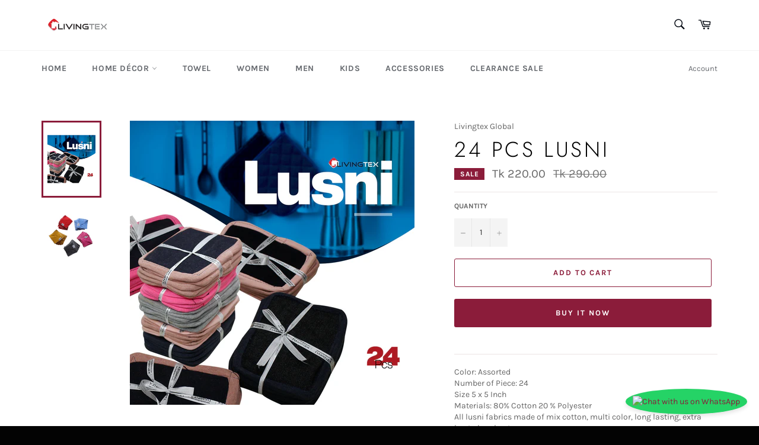

--- FILE ---
content_type: application/javascript
request_url: https://cdn.kilatechapps.com/media/KT-currency.js?_=1768503624714
body_size: 1490
content:
{"id": "KILATECH", "Datetime": "2026-01-16:0", "rates": {"AED": 4.265119, "AFN": 76.05815, "ALL": 96.263567, "AMD": 440.592129, "ANG": 2.078684, "AOA": 1064.8424, "ARS": 1674.448296, "AUD": 1.731568, "AWG": 2.093107, "AZN": 1.974021, "BAM": 1.952243, "BBD": 2.33824, "BDT": 141.991299, "BGN": 1.950125, "BHD": 0.437758, "BIF": 3437.223961, "BMD": 1.161224, "BND": 1.494876, "BOB": 8.022522, "BRL": 6.223928, "BSD": 1.160985, "BTC": 1.2082695e-05, "BTN": 104.900232, "BWP": 15.502955, "BYN": 3.376848, "BYR": 22759.996497, "BZD": 2.334976, "CAD": 1.613515, "CDF": 2554.693698, "CHF": 0.932583, "CLF": 0.026116, "CLP": 1024.548995, "CNY": 8.098088, "CNH": 8.085018, "COP": 4272.957098, "CRC": 574.353558, "CUC": 1.161224, "CUP": 30.772444, "CVE": 110.49026, "CZK": 24.285816, "DJF": 206.372472, "DKK": 7.471921, "DOP": 74.085468, "DZD": 151.271519, "EGP": 54.863676, "ERN": 17.418365, "ETB": 180.164396, "EUR": 1, "FJD": 2.642076, "FKP": 0.863802, "GBP": 0.867191, "GEL": 3.112299, "GGP": 0.863802, "GHS": 12.599698, "GIP": 0.863802, "GMD": 85.35149, "GNF": 10160.712883, "GTQ": 8.901781, "GYD": 242.88434, "HKD": 9.054664, "HNL": 30.783992, "HRK": 7.53542, "HTG": 152.112858, "HUF": 385.114225, "IDR": 19622.716776, "ILS": 3.649856, "IMP": 0.863802, "INR": 104.929796, "IQD": 1521.203848, "IRR": 48916.574288, "ISK": 146.196195, "JEP": 0.863802, "JMD": 183.036517, "JOD": 0.823321, "JPY": 184.064545, "KES": 149.797557, "KGS": 101.547789, "KHR": 4673.927884, "KMF": 491.777946, "KPW": 1045.074641, "KRW": 1706.500688, "KWD": 0.357797, "KYD": 0.96745, "KZT": 593.199223, "LAK": 25088.251628, "LBP": 103987.637287, "LKR": 359.255456, "LRD": 209.891124, "LSL": 19.040768, "LTL": 3.428793, "LVL": 0.702413, "LYD": 6.305013, "MAD": 10.697776, "MDL": 19.864065, "MGA": 5283.570331, "MKD": 61.56106, "MMK": 2438.655515, "MNT": 4137.480912, "MOP": 9.326628, "MRU": 46.146614, "MUR": 53.590656, "MVR": 17.952618, "MWK": 2011.816483, "MXN": 20.480205, "MYR": 4.708183, "MZN": 74.199667, "NAD": 19.049421, "NGN": 1650.93601, "NIO": 42.651552, "NOK": 11.738799, "NPR": 167.838208, "NZD": 2.021436, "OMR": 0.446484, "PAB": 1.161, "PEN": 3.900515, "PGK": 4.95059, "PHP": 69.119605, "PKR": 324.997678, "PLN": 4.214106, "PYG": 7840.714635, "QAR": 4.22813, "RON": 5.089418, "RSD": 117.345155, "RUB": 90.867789, "RWF": 1692.484433, "SAR": 4.354604, "SBD": 9.433334, "SCR": 17.549866, "SDG": 698.472784, "SEK": 10.7195, "SGD": 1.495355, "SHP": 0.871219, "SLE": 28.043471, "SLL": 24350.29234, "SOS": 663.650469, "SRD": 44.428593, "STD": 24034.998737, "STN": 24.8502, "SVC": 10.158492, "SYP": 12842.647238, "SZL": 19.044285, "THB": 36.47752, "TJS": 10.814157, "TMT": 4.075897, "TND": 3.355925, "TOP": 2.795949, "TRY": 50.152003, "TTD": 7.880642, "TWD": 36.657291, "TZS": 2920.47875, "UAH": 50.495348, "UGX": 4121.490863, "USD": 1.161224, "UYU": 44.827747, "UZS": 13952.110395, "VES": 393.336355, "VND": 30505.362652, "VUV": 140.691106, "WST": 3.233686, "XAF": 654.769683, "XAG": 0.01254, "XAU": 0.000251, "XCD": 3.138267, "XCG": 2.092388, "XDR": 0.813988, "XOF": 653.769366, "XPF": 119.331742, "YER": 276.893836, "ZAR": 18.958508, "ZMK": 10452.411729, "ZMW": 22.958566, "ZWL": 373.913754}}

--- FILE ---
content_type: text/javascript
request_url: https://livingtexglobal.com/cdn/shop/t/2/assets/tipo.auction.data.17989.js?v=72539221512044146971684313294
body_size: -387
content:
Tipo.Auction.auctions.push({"id":17989,"shop_id":1164,"name":"Towel ","config":{"rule":{"manual":{"ids":[6690994159749],"enabled":true}},"autoBid":true,"reserve":{"amount":1000,"display":true,"enabled":true},"increment":100,"startPrice":1,"updateVersion":0,"dynamicClosing":{"enabled":true,"timeLeft":"40","timeExtend":"10"}},"details":null,"product_closing":null,"start_at":"2022-07-18T06:33:58.000Z","end_at":"2022-07-18T11:33:00.000Z","fired_start_at":"2022-07-18 06:39:50","fired_end_at":"2022-07-18 11:33:00","locked":0,"created_at":"2022-07-18T06:39:42.000+00:00","updated_at":"2022-07-18T06:39:50.000+00:00"})